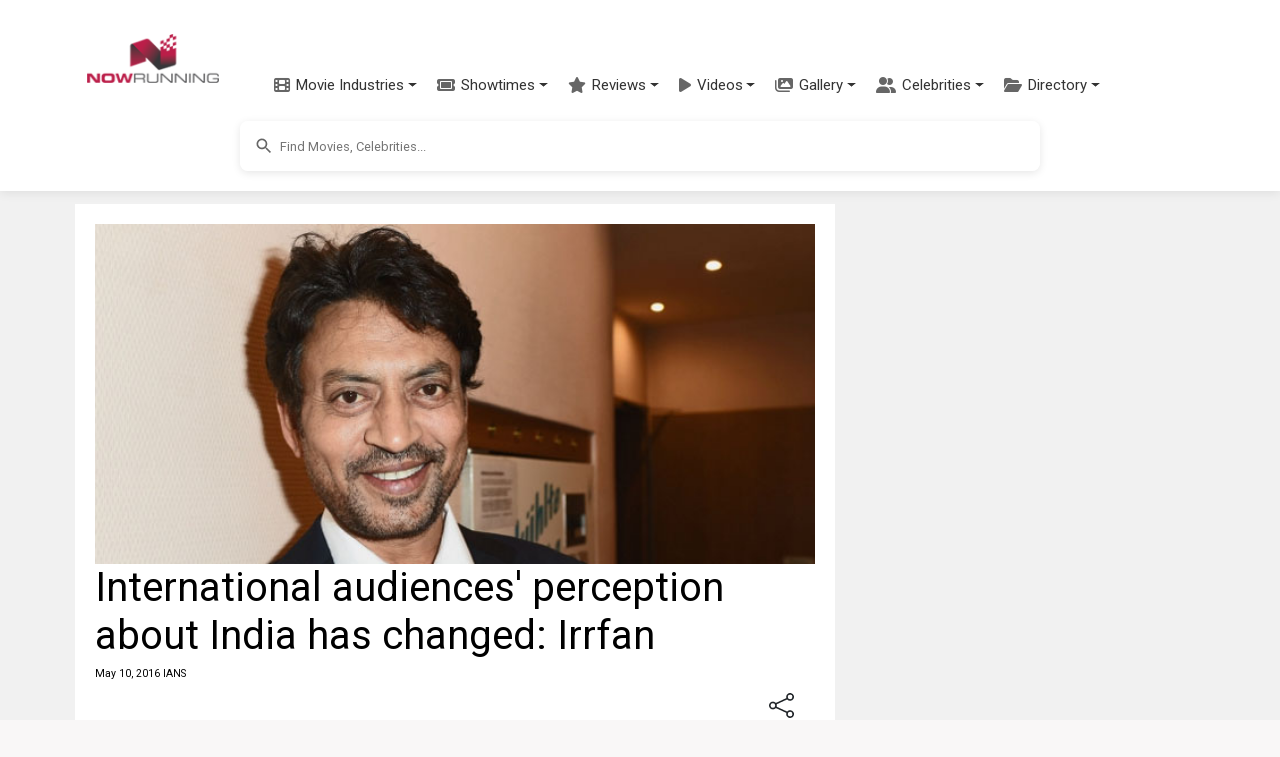

--- FILE ---
content_type: text/html; charset=utf-8
request_url: https://www.google.com/recaptcha/api2/aframe
body_size: 265
content:
<!DOCTYPE HTML><html><head><meta http-equiv="content-type" content="text/html; charset=UTF-8"></head><body><script nonce="Pfh9JAa7QAuhr7tdg0GeHg">/** Anti-fraud and anti-abuse applications only. See google.com/recaptcha */ try{var clients={'sodar':'https://pagead2.googlesyndication.com/pagead/sodar?'};window.addEventListener("message",function(a){try{if(a.source===window.parent){var b=JSON.parse(a.data);var c=clients[b['id']];if(c){var d=document.createElement('img');d.src=c+b['params']+'&rc='+(localStorage.getItem("rc::a")?sessionStorage.getItem("rc::b"):"");window.document.body.appendChild(d);sessionStorage.setItem("rc::e",parseInt(sessionStorage.getItem("rc::e")||0)+1);localStorage.setItem("rc::h",'1768896434708');}}}catch(b){}});window.parent.postMessage("_grecaptcha_ready", "*");}catch(b){}</script></body></html>